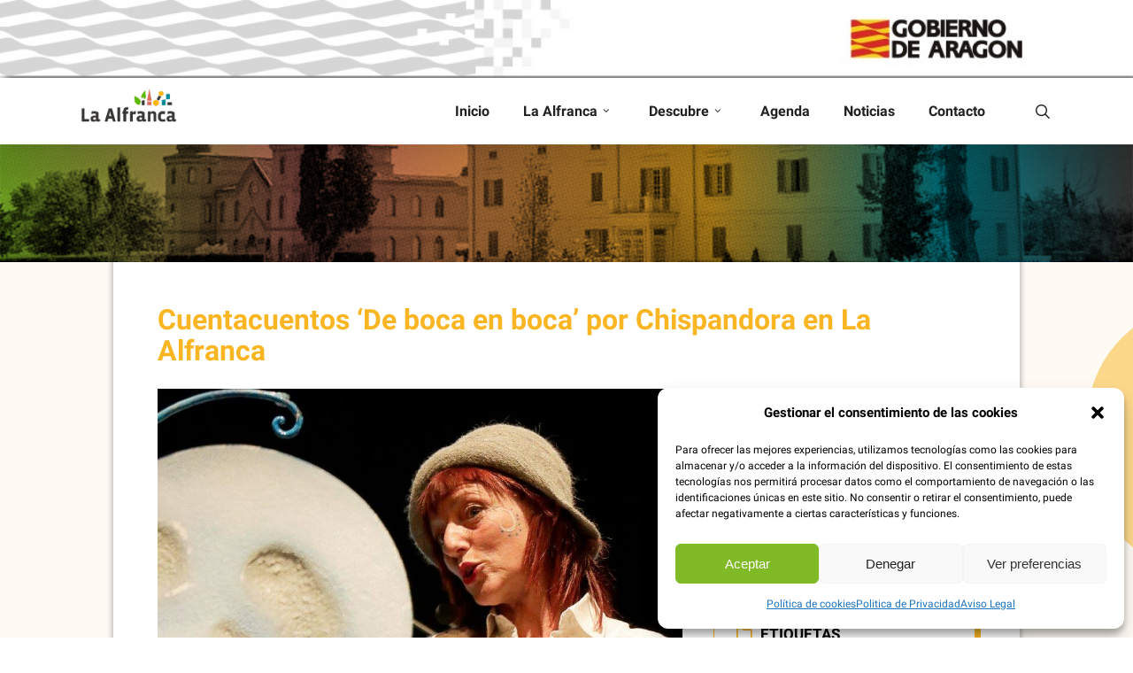

--- FILE ---
content_type: text/html; charset=utf-8
request_url: https://www.google.com/recaptcha/api2/anchor?ar=1&k=6Lfp3N8pAAAAAPFl5m_HJOGwJvFy0kd681n3SBlq&co=aHR0cHM6Ly9sYWFsZnJhbmNhLmNvbTo0NDM.&hl=es&v=PoyoqOPhxBO7pBk68S4YbpHZ&theme=light&size=normal&anchor-ms=20000&execute-ms=30000&cb=ccim3q6d36i1
body_size: 49260
content:
<!DOCTYPE HTML><html dir="ltr" lang="es"><head><meta http-equiv="Content-Type" content="text/html; charset=UTF-8">
<meta http-equiv="X-UA-Compatible" content="IE=edge">
<title>reCAPTCHA</title>
<style type="text/css">
/* cyrillic-ext */
@font-face {
  font-family: 'Roboto';
  font-style: normal;
  font-weight: 400;
  font-stretch: 100%;
  src: url(//fonts.gstatic.com/s/roboto/v48/KFO7CnqEu92Fr1ME7kSn66aGLdTylUAMa3GUBHMdazTgWw.woff2) format('woff2');
  unicode-range: U+0460-052F, U+1C80-1C8A, U+20B4, U+2DE0-2DFF, U+A640-A69F, U+FE2E-FE2F;
}
/* cyrillic */
@font-face {
  font-family: 'Roboto';
  font-style: normal;
  font-weight: 400;
  font-stretch: 100%;
  src: url(//fonts.gstatic.com/s/roboto/v48/KFO7CnqEu92Fr1ME7kSn66aGLdTylUAMa3iUBHMdazTgWw.woff2) format('woff2');
  unicode-range: U+0301, U+0400-045F, U+0490-0491, U+04B0-04B1, U+2116;
}
/* greek-ext */
@font-face {
  font-family: 'Roboto';
  font-style: normal;
  font-weight: 400;
  font-stretch: 100%;
  src: url(//fonts.gstatic.com/s/roboto/v48/KFO7CnqEu92Fr1ME7kSn66aGLdTylUAMa3CUBHMdazTgWw.woff2) format('woff2');
  unicode-range: U+1F00-1FFF;
}
/* greek */
@font-face {
  font-family: 'Roboto';
  font-style: normal;
  font-weight: 400;
  font-stretch: 100%;
  src: url(//fonts.gstatic.com/s/roboto/v48/KFO7CnqEu92Fr1ME7kSn66aGLdTylUAMa3-UBHMdazTgWw.woff2) format('woff2');
  unicode-range: U+0370-0377, U+037A-037F, U+0384-038A, U+038C, U+038E-03A1, U+03A3-03FF;
}
/* math */
@font-face {
  font-family: 'Roboto';
  font-style: normal;
  font-weight: 400;
  font-stretch: 100%;
  src: url(//fonts.gstatic.com/s/roboto/v48/KFO7CnqEu92Fr1ME7kSn66aGLdTylUAMawCUBHMdazTgWw.woff2) format('woff2');
  unicode-range: U+0302-0303, U+0305, U+0307-0308, U+0310, U+0312, U+0315, U+031A, U+0326-0327, U+032C, U+032F-0330, U+0332-0333, U+0338, U+033A, U+0346, U+034D, U+0391-03A1, U+03A3-03A9, U+03B1-03C9, U+03D1, U+03D5-03D6, U+03F0-03F1, U+03F4-03F5, U+2016-2017, U+2034-2038, U+203C, U+2040, U+2043, U+2047, U+2050, U+2057, U+205F, U+2070-2071, U+2074-208E, U+2090-209C, U+20D0-20DC, U+20E1, U+20E5-20EF, U+2100-2112, U+2114-2115, U+2117-2121, U+2123-214F, U+2190, U+2192, U+2194-21AE, U+21B0-21E5, U+21F1-21F2, U+21F4-2211, U+2213-2214, U+2216-22FF, U+2308-230B, U+2310, U+2319, U+231C-2321, U+2336-237A, U+237C, U+2395, U+239B-23B7, U+23D0, U+23DC-23E1, U+2474-2475, U+25AF, U+25B3, U+25B7, U+25BD, U+25C1, U+25CA, U+25CC, U+25FB, U+266D-266F, U+27C0-27FF, U+2900-2AFF, U+2B0E-2B11, U+2B30-2B4C, U+2BFE, U+3030, U+FF5B, U+FF5D, U+1D400-1D7FF, U+1EE00-1EEFF;
}
/* symbols */
@font-face {
  font-family: 'Roboto';
  font-style: normal;
  font-weight: 400;
  font-stretch: 100%;
  src: url(//fonts.gstatic.com/s/roboto/v48/KFO7CnqEu92Fr1ME7kSn66aGLdTylUAMaxKUBHMdazTgWw.woff2) format('woff2');
  unicode-range: U+0001-000C, U+000E-001F, U+007F-009F, U+20DD-20E0, U+20E2-20E4, U+2150-218F, U+2190, U+2192, U+2194-2199, U+21AF, U+21E6-21F0, U+21F3, U+2218-2219, U+2299, U+22C4-22C6, U+2300-243F, U+2440-244A, U+2460-24FF, U+25A0-27BF, U+2800-28FF, U+2921-2922, U+2981, U+29BF, U+29EB, U+2B00-2BFF, U+4DC0-4DFF, U+FFF9-FFFB, U+10140-1018E, U+10190-1019C, U+101A0, U+101D0-101FD, U+102E0-102FB, U+10E60-10E7E, U+1D2C0-1D2D3, U+1D2E0-1D37F, U+1F000-1F0FF, U+1F100-1F1AD, U+1F1E6-1F1FF, U+1F30D-1F30F, U+1F315, U+1F31C, U+1F31E, U+1F320-1F32C, U+1F336, U+1F378, U+1F37D, U+1F382, U+1F393-1F39F, U+1F3A7-1F3A8, U+1F3AC-1F3AF, U+1F3C2, U+1F3C4-1F3C6, U+1F3CA-1F3CE, U+1F3D4-1F3E0, U+1F3ED, U+1F3F1-1F3F3, U+1F3F5-1F3F7, U+1F408, U+1F415, U+1F41F, U+1F426, U+1F43F, U+1F441-1F442, U+1F444, U+1F446-1F449, U+1F44C-1F44E, U+1F453, U+1F46A, U+1F47D, U+1F4A3, U+1F4B0, U+1F4B3, U+1F4B9, U+1F4BB, U+1F4BF, U+1F4C8-1F4CB, U+1F4D6, U+1F4DA, U+1F4DF, U+1F4E3-1F4E6, U+1F4EA-1F4ED, U+1F4F7, U+1F4F9-1F4FB, U+1F4FD-1F4FE, U+1F503, U+1F507-1F50B, U+1F50D, U+1F512-1F513, U+1F53E-1F54A, U+1F54F-1F5FA, U+1F610, U+1F650-1F67F, U+1F687, U+1F68D, U+1F691, U+1F694, U+1F698, U+1F6AD, U+1F6B2, U+1F6B9-1F6BA, U+1F6BC, U+1F6C6-1F6CF, U+1F6D3-1F6D7, U+1F6E0-1F6EA, U+1F6F0-1F6F3, U+1F6F7-1F6FC, U+1F700-1F7FF, U+1F800-1F80B, U+1F810-1F847, U+1F850-1F859, U+1F860-1F887, U+1F890-1F8AD, U+1F8B0-1F8BB, U+1F8C0-1F8C1, U+1F900-1F90B, U+1F93B, U+1F946, U+1F984, U+1F996, U+1F9E9, U+1FA00-1FA6F, U+1FA70-1FA7C, U+1FA80-1FA89, U+1FA8F-1FAC6, U+1FACE-1FADC, U+1FADF-1FAE9, U+1FAF0-1FAF8, U+1FB00-1FBFF;
}
/* vietnamese */
@font-face {
  font-family: 'Roboto';
  font-style: normal;
  font-weight: 400;
  font-stretch: 100%;
  src: url(//fonts.gstatic.com/s/roboto/v48/KFO7CnqEu92Fr1ME7kSn66aGLdTylUAMa3OUBHMdazTgWw.woff2) format('woff2');
  unicode-range: U+0102-0103, U+0110-0111, U+0128-0129, U+0168-0169, U+01A0-01A1, U+01AF-01B0, U+0300-0301, U+0303-0304, U+0308-0309, U+0323, U+0329, U+1EA0-1EF9, U+20AB;
}
/* latin-ext */
@font-face {
  font-family: 'Roboto';
  font-style: normal;
  font-weight: 400;
  font-stretch: 100%;
  src: url(//fonts.gstatic.com/s/roboto/v48/KFO7CnqEu92Fr1ME7kSn66aGLdTylUAMa3KUBHMdazTgWw.woff2) format('woff2');
  unicode-range: U+0100-02BA, U+02BD-02C5, U+02C7-02CC, U+02CE-02D7, U+02DD-02FF, U+0304, U+0308, U+0329, U+1D00-1DBF, U+1E00-1E9F, U+1EF2-1EFF, U+2020, U+20A0-20AB, U+20AD-20C0, U+2113, U+2C60-2C7F, U+A720-A7FF;
}
/* latin */
@font-face {
  font-family: 'Roboto';
  font-style: normal;
  font-weight: 400;
  font-stretch: 100%;
  src: url(//fonts.gstatic.com/s/roboto/v48/KFO7CnqEu92Fr1ME7kSn66aGLdTylUAMa3yUBHMdazQ.woff2) format('woff2');
  unicode-range: U+0000-00FF, U+0131, U+0152-0153, U+02BB-02BC, U+02C6, U+02DA, U+02DC, U+0304, U+0308, U+0329, U+2000-206F, U+20AC, U+2122, U+2191, U+2193, U+2212, U+2215, U+FEFF, U+FFFD;
}
/* cyrillic-ext */
@font-face {
  font-family: 'Roboto';
  font-style: normal;
  font-weight: 500;
  font-stretch: 100%;
  src: url(//fonts.gstatic.com/s/roboto/v48/KFO7CnqEu92Fr1ME7kSn66aGLdTylUAMa3GUBHMdazTgWw.woff2) format('woff2');
  unicode-range: U+0460-052F, U+1C80-1C8A, U+20B4, U+2DE0-2DFF, U+A640-A69F, U+FE2E-FE2F;
}
/* cyrillic */
@font-face {
  font-family: 'Roboto';
  font-style: normal;
  font-weight: 500;
  font-stretch: 100%;
  src: url(//fonts.gstatic.com/s/roboto/v48/KFO7CnqEu92Fr1ME7kSn66aGLdTylUAMa3iUBHMdazTgWw.woff2) format('woff2');
  unicode-range: U+0301, U+0400-045F, U+0490-0491, U+04B0-04B1, U+2116;
}
/* greek-ext */
@font-face {
  font-family: 'Roboto';
  font-style: normal;
  font-weight: 500;
  font-stretch: 100%;
  src: url(//fonts.gstatic.com/s/roboto/v48/KFO7CnqEu92Fr1ME7kSn66aGLdTylUAMa3CUBHMdazTgWw.woff2) format('woff2');
  unicode-range: U+1F00-1FFF;
}
/* greek */
@font-face {
  font-family: 'Roboto';
  font-style: normal;
  font-weight: 500;
  font-stretch: 100%;
  src: url(//fonts.gstatic.com/s/roboto/v48/KFO7CnqEu92Fr1ME7kSn66aGLdTylUAMa3-UBHMdazTgWw.woff2) format('woff2');
  unicode-range: U+0370-0377, U+037A-037F, U+0384-038A, U+038C, U+038E-03A1, U+03A3-03FF;
}
/* math */
@font-face {
  font-family: 'Roboto';
  font-style: normal;
  font-weight: 500;
  font-stretch: 100%;
  src: url(//fonts.gstatic.com/s/roboto/v48/KFO7CnqEu92Fr1ME7kSn66aGLdTylUAMawCUBHMdazTgWw.woff2) format('woff2');
  unicode-range: U+0302-0303, U+0305, U+0307-0308, U+0310, U+0312, U+0315, U+031A, U+0326-0327, U+032C, U+032F-0330, U+0332-0333, U+0338, U+033A, U+0346, U+034D, U+0391-03A1, U+03A3-03A9, U+03B1-03C9, U+03D1, U+03D5-03D6, U+03F0-03F1, U+03F4-03F5, U+2016-2017, U+2034-2038, U+203C, U+2040, U+2043, U+2047, U+2050, U+2057, U+205F, U+2070-2071, U+2074-208E, U+2090-209C, U+20D0-20DC, U+20E1, U+20E5-20EF, U+2100-2112, U+2114-2115, U+2117-2121, U+2123-214F, U+2190, U+2192, U+2194-21AE, U+21B0-21E5, U+21F1-21F2, U+21F4-2211, U+2213-2214, U+2216-22FF, U+2308-230B, U+2310, U+2319, U+231C-2321, U+2336-237A, U+237C, U+2395, U+239B-23B7, U+23D0, U+23DC-23E1, U+2474-2475, U+25AF, U+25B3, U+25B7, U+25BD, U+25C1, U+25CA, U+25CC, U+25FB, U+266D-266F, U+27C0-27FF, U+2900-2AFF, U+2B0E-2B11, U+2B30-2B4C, U+2BFE, U+3030, U+FF5B, U+FF5D, U+1D400-1D7FF, U+1EE00-1EEFF;
}
/* symbols */
@font-face {
  font-family: 'Roboto';
  font-style: normal;
  font-weight: 500;
  font-stretch: 100%;
  src: url(//fonts.gstatic.com/s/roboto/v48/KFO7CnqEu92Fr1ME7kSn66aGLdTylUAMaxKUBHMdazTgWw.woff2) format('woff2');
  unicode-range: U+0001-000C, U+000E-001F, U+007F-009F, U+20DD-20E0, U+20E2-20E4, U+2150-218F, U+2190, U+2192, U+2194-2199, U+21AF, U+21E6-21F0, U+21F3, U+2218-2219, U+2299, U+22C4-22C6, U+2300-243F, U+2440-244A, U+2460-24FF, U+25A0-27BF, U+2800-28FF, U+2921-2922, U+2981, U+29BF, U+29EB, U+2B00-2BFF, U+4DC0-4DFF, U+FFF9-FFFB, U+10140-1018E, U+10190-1019C, U+101A0, U+101D0-101FD, U+102E0-102FB, U+10E60-10E7E, U+1D2C0-1D2D3, U+1D2E0-1D37F, U+1F000-1F0FF, U+1F100-1F1AD, U+1F1E6-1F1FF, U+1F30D-1F30F, U+1F315, U+1F31C, U+1F31E, U+1F320-1F32C, U+1F336, U+1F378, U+1F37D, U+1F382, U+1F393-1F39F, U+1F3A7-1F3A8, U+1F3AC-1F3AF, U+1F3C2, U+1F3C4-1F3C6, U+1F3CA-1F3CE, U+1F3D4-1F3E0, U+1F3ED, U+1F3F1-1F3F3, U+1F3F5-1F3F7, U+1F408, U+1F415, U+1F41F, U+1F426, U+1F43F, U+1F441-1F442, U+1F444, U+1F446-1F449, U+1F44C-1F44E, U+1F453, U+1F46A, U+1F47D, U+1F4A3, U+1F4B0, U+1F4B3, U+1F4B9, U+1F4BB, U+1F4BF, U+1F4C8-1F4CB, U+1F4D6, U+1F4DA, U+1F4DF, U+1F4E3-1F4E6, U+1F4EA-1F4ED, U+1F4F7, U+1F4F9-1F4FB, U+1F4FD-1F4FE, U+1F503, U+1F507-1F50B, U+1F50D, U+1F512-1F513, U+1F53E-1F54A, U+1F54F-1F5FA, U+1F610, U+1F650-1F67F, U+1F687, U+1F68D, U+1F691, U+1F694, U+1F698, U+1F6AD, U+1F6B2, U+1F6B9-1F6BA, U+1F6BC, U+1F6C6-1F6CF, U+1F6D3-1F6D7, U+1F6E0-1F6EA, U+1F6F0-1F6F3, U+1F6F7-1F6FC, U+1F700-1F7FF, U+1F800-1F80B, U+1F810-1F847, U+1F850-1F859, U+1F860-1F887, U+1F890-1F8AD, U+1F8B0-1F8BB, U+1F8C0-1F8C1, U+1F900-1F90B, U+1F93B, U+1F946, U+1F984, U+1F996, U+1F9E9, U+1FA00-1FA6F, U+1FA70-1FA7C, U+1FA80-1FA89, U+1FA8F-1FAC6, U+1FACE-1FADC, U+1FADF-1FAE9, U+1FAF0-1FAF8, U+1FB00-1FBFF;
}
/* vietnamese */
@font-face {
  font-family: 'Roboto';
  font-style: normal;
  font-weight: 500;
  font-stretch: 100%;
  src: url(//fonts.gstatic.com/s/roboto/v48/KFO7CnqEu92Fr1ME7kSn66aGLdTylUAMa3OUBHMdazTgWw.woff2) format('woff2');
  unicode-range: U+0102-0103, U+0110-0111, U+0128-0129, U+0168-0169, U+01A0-01A1, U+01AF-01B0, U+0300-0301, U+0303-0304, U+0308-0309, U+0323, U+0329, U+1EA0-1EF9, U+20AB;
}
/* latin-ext */
@font-face {
  font-family: 'Roboto';
  font-style: normal;
  font-weight: 500;
  font-stretch: 100%;
  src: url(//fonts.gstatic.com/s/roboto/v48/KFO7CnqEu92Fr1ME7kSn66aGLdTylUAMa3KUBHMdazTgWw.woff2) format('woff2');
  unicode-range: U+0100-02BA, U+02BD-02C5, U+02C7-02CC, U+02CE-02D7, U+02DD-02FF, U+0304, U+0308, U+0329, U+1D00-1DBF, U+1E00-1E9F, U+1EF2-1EFF, U+2020, U+20A0-20AB, U+20AD-20C0, U+2113, U+2C60-2C7F, U+A720-A7FF;
}
/* latin */
@font-face {
  font-family: 'Roboto';
  font-style: normal;
  font-weight: 500;
  font-stretch: 100%;
  src: url(//fonts.gstatic.com/s/roboto/v48/KFO7CnqEu92Fr1ME7kSn66aGLdTylUAMa3yUBHMdazQ.woff2) format('woff2');
  unicode-range: U+0000-00FF, U+0131, U+0152-0153, U+02BB-02BC, U+02C6, U+02DA, U+02DC, U+0304, U+0308, U+0329, U+2000-206F, U+20AC, U+2122, U+2191, U+2193, U+2212, U+2215, U+FEFF, U+FFFD;
}
/* cyrillic-ext */
@font-face {
  font-family: 'Roboto';
  font-style: normal;
  font-weight: 900;
  font-stretch: 100%;
  src: url(//fonts.gstatic.com/s/roboto/v48/KFO7CnqEu92Fr1ME7kSn66aGLdTylUAMa3GUBHMdazTgWw.woff2) format('woff2');
  unicode-range: U+0460-052F, U+1C80-1C8A, U+20B4, U+2DE0-2DFF, U+A640-A69F, U+FE2E-FE2F;
}
/* cyrillic */
@font-face {
  font-family: 'Roboto';
  font-style: normal;
  font-weight: 900;
  font-stretch: 100%;
  src: url(//fonts.gstatic.com/s/roboto/v48/KFO7CnqEu92Fr1ME7kSn66aGLdTylUAMa3iUBHMdazTgWw.woff2) format('woff2');
  unicode-range: U+0301, U+0400-045F, U+0490-0491, U+04B0-04B1, U+2116;
}
/* greek-ext */
@font-face {
  font-family: 'Roboto';
  font-style: normal;
  font-weight: 900;
  font-stretch: 100%;
  src: url(//fonts.gstatic.com/s/roboto/v48/KFO7CnqEu92Fr1ME7kSn66aGLdTylUAMa3CUBHMdazTgWw.woff2) format('woff2');
  unicode-range: U+1F00-1FFF;
}
/* greek */
@font-face {
  font-family: 'Roboto';
  font-style: normal;
  font-weight: 900;
  font-stretch: 100%;
  src: url(//fonts.gstatic.com/s/roboto/v48/KFO7CnqEu92Fr1ME7kSn66aGLdTylUAMa3-UBHMdazTgWw.woff2) format('woff2');
  unicode-range: U+0370-0377, U+037A-037F, U+0384-038A, U+038C, U+038E-03A1, U+03A3-03FF;
}
/* math */
@font-face {
  font-family: 'Roboto';
  font-style: normal;
  font-weight: 900;
  font-stretch: 100%;
  src: url(//fonts.gstatic.com/s/roboto/v48/KFO7CnqEu92Fr1ME7kSn66aGLdTylUAMawCUBHMdazTgWw.woff2) format('woff2');
  unicode-range: U+0302-0303, U+0305, U+0307-0308, U+0310, U+0312, U+0315, U+031A, U+0326-0327, U+032C, U+032F-0330, U+0332-0333, U+0338, U+033A, U+0346, U+034D, U+0391-03A1, U+03A3-03A9, U+03B1-03C9, U+03D1, U+03D5-03D6, U+03F0-03F1, U+03F4-03F5, U+2016-2017, U+2034-2038, U+203C, U+2040, U+2043, U+2047, U+2050, U+2057, U+205F, U+2070-2071, U+2074-208E, U+2090-209C, U+20D0-20DC, U+20E1, U+20E5-20EF, U+2100-2112, U+2114-2115, U+2117-2121, U+2123-214F, U+2190, U+2192, U+2194-21AE, U+21B0-21E5, U+21F1-21F2, U+21F4-2211, U+2213-2214, U+2216-22FF, U+2308-230B, U+2310, U+2319, U+231C-2321, U+2336-237A, U+237C, U+2395, U+239B-23B7, U+23D0, U+23DC-23E1, U+2474-2475, U+25AF, U+25B3, U+25B7, U+25BD, U+25C1, U+25CA, U+25CC, U+25FB, U+266D-266F, U+27C0-27FF, U+2900-2AFF, U+2B0E-2B11, U+2B30-2B4C, U+2BFE, U+3030, U+FF5B, U+FF5D, U+1D400-1D7FF, U+1EE00-1EEFF;
}
/* symbols */
@font-face {
  font-family: 'Roboto';
  font-style: normal;
  font-weight: 900;
  font-stretch: 100%;
  src: url(//fonts.gstatic.com/s/roboto/v48/KFO7CnqEu92Fr1ME7kSn66aGLdTylUAMaxKUBHMdazTgWw.woff2) format('woff2');
  unicode-range: U+0001-000C, U+000E-001F, U+007F-009F, U+20DD-20E0, U+20E2-20E4, U+2150-218F, U+2190, U+2192, U+2194-2199, U+21AF, U+21E6-21F0, U+21F3, U+2218-2219, U+2299, U+22C4-22C6, U+2300-243F, U+2440-244A, U+2460-24FF, U+25A0-27BF, U+2800-28FF, U+2921-2922, U+2981, U+29BF, U+29EB, U+2B00-2BFF, U+4DC0-4DFF, U+FFF9-FFFB, U+10140-1018E, U+10190-1019C, U+101A0, U+101D0-101FD, U+102E0-102FB, U+10E60-10E7E, U+1D2C0-1D2D3, U+1D2E0-1D37F, U+1F000-1F0FF, U+1F100-1F1AD, U+1F1E6-1F1FF, U+1F30D-1F30F, U+1F315, U+1F31C, U+1F31E, U+1F320-1F32C, U+1F336, U+1F378, U+1F37D, U+1F382, U+1F393-1F39F, U+1F3A7-1F3A8, U+1F3AC-1F3AF, U+1F3C2, U+1F3C4-1F3C6, U+1F3CA-1F3CE, U+1F3D4-1F3E0, U+1F3ED, U+1F3F1-1F3F3, U+1F3F5-1F3F7, U+1F408, U+1F415, U+1F41F, U+1F426, U+1F43F, U+1F441-1F442, U+1F444, U+1F446-1F449, U+1F44C-1F44E, U+1F453, U+1F46A, U+1F47D, U+1F4A3, U+1F4B0, U+1F4B3, U+1F4B9, U+1F4BB, U+1F4BF, U+1F4C8-1F4CB, U+1F4D6, U+1F4DA, U+1F4DF, U+1F4E3-1F4E6, U+1F4EA-1F4ED, U+1F4F7, U+1F4F9-1F4FB, U+1F4FD-1F4FE, U+1F503, U+1F507-1F50B, U+1F50D, U+1F512-1F513, U+1F53E-1F54A, U+1F54F-1F5FA, U+1F610, U+1F650-1F67F, U+1F687, U+1F68D, U+1F691, U+1F694, U+1F698, U+1F6AD, U+1F6B2, U+1F6B9-1F6BA, U+1F6BC, U+1F6C6-1F6CF, U+1F6D3-1F6D7, U+1F6E0-1F6EA, U+1F6F0-1F6F3, U+1F6F7-1F6FC, U+1F700-1F7FF, U+1F800-1F80B, U+1F810-1F847, U+1F850-1F859, U+1F860-1F887, U+1F890-1F8AD, U+1F8B0-1F8BB, U+1F8C0-1F8C1, U+1F900-1F90B, U+1F93B, U+1F946, U+1F984, U+1F996, U+1F9E9, U+1FA00-1FA6F, U+1FA70-1FA7C, U+1FA80-1FA89, U+1FA8F-1FAC6, U+1FACE-1FADC, U+1FADF-1FAE9, U+1FAF0-1FAF8, U+1FB00-1FBFF;
}
/* vietnamese */
@font-face {
  font-family: 'Roboto';
  font-style: normal;
  font-weight: 900;
  font-stretch: 100%;
  src: url(//fonts.gstatic.com/s/roboto/v48/KFO7CnqEu92Fr1ME7kSn66aGLdTylUAMa3OUBHMdazTgWw.woff2) format('woff2');
  unicode-range: U+0102-0103, U+0110-0111, U+0128-0129, U+0168-0169, U+01A0-01A1, U+01AF-01B0, U+0300-0301, U+0303-0304, U+0308-0309, U+0323, U+0329, U+1EA0-1EF9, U+20AB;
}
/* latin-ext */
@font-face {
  font-family: 'Roboto';
  font-style: normal;
  font-weight: 900;
  font-stretch: 100%;
  src: url(//fonts.gstatic.com/s/roboto/v48/KFO7CnqEu92Fr1ME7kSn66aGLdTylUAMa3KUBHMdazTgWw.woff2) format('woff2');
  unicode-range: U+0100-02BA, U+02BD-02C5, U+02C7-02CC, U+02CE-02D7, U+02DD-02FF, U+0304, U+0308, U+0329, U+1D00-1DBF, U+1E00-1E9F, U+1EF2-1EFF, U+2020, U+20A0-20AB, U+20AD-20C0, U+2113, U+2C60-2C7F, U+A720-A7FF;
}
/* latin */
@font-face {
  font-family: 'Roboto';
  font-style: normal;
  font-weight: 900;
  font-stretch: 100%;
  src: url(//fonts.gstatic.com/s/roboto/v48/KFO7CnqEu92Fr1ME7kSn66aGLdTylUAMa3yUBHMdazQ.woff2) format('woff2');
  unicode-range: U+0000-00FF, U+0131, U+0152-0153, U+02BB-02BC, U+02C6, U+02DA, U+02DC, U+0304, U+0308, U+0329, U+2000-206F, U+20AC, U+2122, U+2191, U+2193, U+2212, U+2215, U+FEFF, U+FFFD;
}

</style>
<link rel="stylesheet" type="text/css" href="https://www.gstatic.com/recaptcha/releases/PoyoqOPhxBO7pBk68S4YbpHZ/styles__ltr.css">
<script nonce="fSaQZ0MgrE9r1wki7KCjhw" type="text/javascript">window['__recaptcha_api'] = 'https://www.google.com/recaptcha/api2/';</script>
<script type="text/javascript" src="https://www.gstatic.com/recaptcha/releases/PoyoqOPhxBO7pBk68S4YbpHZ/recaptcha__es.js" nonce="fSaQZ0MgrE9r1wki7KCjhw">
      
    </script></head>
<body><div id="rc-anchor-alert" class="rc-anchor-alert"></div>
<input type="hidden" id="recaptcha-token" value="[base64]">
<script type="text/javascript" nonce="fSaQZ0MgrE9r1wki7KCjhw">
      recaptcha.anchor.Main.init("[\x22ainput\x22,[\x22bgdata\x22,\x22\x22,\[base64]/[base64]/[base64]/[base64]/[base64]/UltsKytdPUU6KEU8MjA0OD9SW2wrK109RT4+NnwxOTI6KChFJjY0NTEyKT09NTUyOTYmJk0rMTxjLmxlbmd0aCYmKGMuY2hhckNvZGVBdChNKzEpJjY0NTEyKT09NTYzMjA/[base64]/[base64]/[base64]/[base64]/[base64]/[base64]/[base64]\x22,\[base64]\x22,\x22w4zDr1PDm0LDo10fw4JVwrgEwrNrwoHCrw/CrDPDgSx1w6Uww5ggw5HDjsKwwpTCg8OwLlfDvcO+eQwfw6Bswph7woJsw7sVOnxbw5HDgsOvw5nCjcKRwpNzakZOwqRDc2LCrsOmwqHDsMKEwoAdw7Q8KnFvIgFpQHZ8w4drwr3Cr8KPwq3CjCPChcKTw4nDsyJGw7pEwpNVw7nDvnTDpMKgw4/Co8OLw4jClB4eZ8KMWMK+w7V8U8KcwpHDvsOVHcOLYcKQwoHCqVF5w5R4w5TDksKkAsOENULCq8OwwrNqw5nDscO7w7rDkFAJw5bDvsOVw6oMwoLCs0xPwqRYXcOowo7DpsKKHDbDkMOPwqhMbsOLXsOXwrHCmE/[base64]/DsjjDlSpcFnUmbcKqwrrDhsK5R3fDkcOzGsOzPMOzwofDsz45SgR2w4HDoMO1wqRkw4/DumXCjC3DrncMwovCn0rDnD/Cr2wMw64+Dit7woTDryzChsOHw7fCtQvDosOiEcOJNsKRw7QnVUopw4JFwp8kbjjDkVrCqHvDuz3ClQTCiMOkD8Osw754wrXDumvDk8KZwplYwq/DhcO4JSxtJMOvLsKlwrMowrU0w7ITMW7DpzfDkcOpdCnCnMObSWAMw55HQ8KGw4sDw7ghX2A+w5rDvDrDlDLDmMOxNMOpJkzDsSZHcMKrw7/Ds8OHwoTCmhBCDzDDgkTCusOQw7TDpA7DtxjCpMKqHR3DhEfDqnvDvRXDk2XDiMKtwpM9QsKUd1bCmlorJxfCrcKFw6ouwp4pRsOcwqd5wrnCl8Oxw6YKwpzDosKFw4vCnE7DgzAGwojDjgjCmSpHbnBGSFUvwrg8ZsOQwpRpw4dDwrbCsCzDg1p3JwNIwonCqcO/CloDwq7DkMKuw6fCj8OvcBfCn8K1fmjCihzChH3DnsOIwq3ClQdfwoEYeDhUPMKzCXPDqHAORk/DqMK5wrfDtcKWViHDt8Ozw6EGAsKxw5PDvsOBw43CgsKoUcOWwrxew4g5wpDCmMKNwpTDjcOPwojDvcKlwo/[base64]/DrsKBw70mdAdGwrF5HTPDqAXCjizCtjJ+w5IWYcKXwo/Dlzhvwp1AGXDDixTDgsK/MWRVw4UnEcKHwpIyd8Kxw6gqNXvChUTDmg5zwo/DvsKNw6giw4VwMQXCq8O1w6fDnyYawqjDjQTDscOgHElqw4cqIsOrw5dfIcOgTMKbfsKPwrnChcKXwrFfHMOQw54rJTDCuQdUGVvDsSN7O8K/IsOHEBQfw6p0wrDDqMOxa8OQw47DksOOa8ODUMOaYMKXwo/[base64]/[base64]/DlcKNw7jDhXbCv24qwpTCjWHDhHnChERlw6zDk8Kiwoxbw7Exf8OVL2TCsMOdFcOJwrXCtA9FwpnCvcKvB3NBB8O/PjsxaMO7dnLDpMKTw5/[base64]/DQ/Cm0ojwqh4WWhGeMOLaGvDsG/CusOAM8OxeiPCi1oDScK8UMKfw7rCiHRTXcOdwprChsKEw7fDvCpxw4RSCcKHw6hICE/DrTN4PVRpw6sgwqk/SMO6Oh1YRcKJX2HDp20WVcOzw4Ysw5XCkcONRMKbw4bDpsKQwol/BT/[base64]/[base64]/[base64]/wpzDgzXDmcOFcMOeVTnCiMK7c8Kyw4cOZBwgC0pmTsO3RV/CkcKUNMKzw5PCrcK3OsOZw75iwovCgcKHw5Axw5ctY8OYKjUnw55BQsOJw55MwoEiwq3DgcKfwrfDiA/CmcKBVMKYN1RGdFpqT8OOX8OBwopXw4jDgsK5wr3Cu8K6wojCmnRRBhQ9HChHYBh8w5vCkMKfUcOCUBvCiGvDksOpwofDvRjDnsKcwoFuLDrDiBBNwqN1CsODw48Jwp5MNXrDlsOYVsOwwrptPTYcw63CkcOIBAbCqsO6w7rDmm/[base64]/[base64]/MEDDnGzCmWDDmWzDrGB6w7Q7GsOuwo7Cg8K0w7lQWGHDpA8ZZQXClsOOLcOBcxNww4QoQsOkasOLwpvCkcOyLVPDgMK5wpLCqypjwqfCrsOAFcOiU8OCHyXCi8OwbcOtQDMHw7k+w6XCjMOnBcOfJMOlwqPCjCfCokkVwqXDrDLDs35vw4/DvlM+wqNcA1MZw6FcwrhpIBzDkCnDqcO+w4nCulbDqcK/LcOAXXw0E8KjB8OywoDDsETCvcOaFcKoExjDgMKewr3DicOqKTXClsK5fsKpw6Efwo3DlcOlwrPCmcOqdC7CukfCm8KFw4g7wqPDqMOxZDITLUVJwrXDvVNALSXCmHBBwq7Dh8Ktw5sZN8OTw6EcwrJ3wpwFYTLCjsOtwp4vd8OPwqc2WcKAwpp6wo/ChghjO8KYwoHCqcOTw5N2wpbCvCjDiHtdOS4oA0PDiMKYwpNhREYxw4zDvMKgw4vCsWPCjcOcX3Y/wq/CgjsuGcKRwqzDscOGacOWBcONw4LDl3VbWVXDuAHCqcO9wqLDkVfCvMOpPzfCsMOfw54cdVzCv0zDoy/DlCnCkS8Fw4nDuWBBYh8qTsO1agYdfwjCocKMBVYJQMOdOMODwqIfw7BIfsK9SEkSwpLCtcKRERHDiMKUN8K2w5VTwqRuTxpew4zCnkzDo19Iw4BTw6QTJ8O3w51sSinCtsK1SX4fwonDvsKmw6nDrsOtw7fCqW/Dk0/DoRXCvjfDqcKadDfCqkMzHsKpw5V3w7XCskLDm8OsPknDuk/DvMOPW8OwCsKKwoPCmwYNw6slw45EC8Kuwo1fwpvDl1DDq8KfOkfCsCEIacODEXrDmxE/A2FmRsKzwoHCkcOnw4EidXLCtMKTYB5hw5gYMXrDj3PChcKMSMKoesOtXsKewq3ClCLDm3rCk8Kiw6dPw7V6GsK/w7vCmFrCnhXDv3PDphLDkjrCnBnDnCsiAUHDjQ5YNhxEbMOzTjXChsOPwp/DksOBwphaw6Vvw4DDpWXDm3pldcOUMC8fXDnCpMOFMRzDpMOtwpPDox1+JFfCssKHwr5qU8OfwpobwpcsPcOLLUl4bMOPw4xDeVJawqAKc8OlwoE6wq1YUMOXLBzCisOMwqFAwpDCtcOoFcKawpJkccKzSF/Dgl7Ch3DChkAtw4cEWxFmOB7ChDQpMMKrwpVBw5TDp8O4wp7CsW02C8O+bcO6U1BGLsOew6g6wo7CsDZcwpYMwoMBwrrClhtxBS51O8Kjw4/DtxLClcKGwo/[base64]/[base64]/wq4rw5/Ci8OIwovDqcOHFFfCinPDhiTDh8K8w59AQ8KyY8KIwpdNFhTCoUnCh3s3wqZrHjjCnMO7w5XDtRI0XwhrwpFowpFSwqxiBhXDvWPDu0RawoVew7xlw69hw5DCrl/[base64]/[base64]/[base64]/[base64]/axrCqX3DgiDDqhZ6XMOpwrZ2w4TCosKsw7nCkVTCrX82HB1KbG9HDMKMHwV0w7bDtsKWFgwmBMO6AgFfwqfDhsOZwqMvw6TCunzDqgTCtsKPETjDtAkFHkl7H3oJwoAUw5zCplHCncOLwpTCt3IMwqHCuEoCw77ClAl/[base64]/[base64]/CqSsKasO0XCJYw7LCh8KRccKwHVEHw75YICzDlsOVXV/DgW9fw6/Du8KBw4R5w5bDksKjD8OxdlbDtDfCmcOxw7bCv0YcwpvDmsOpwqXDjioAwpBaw6UJZMKmM8KAw5/[base64]/DjsKvwodWNMOcwpXCnV5PwqHDiAfDiAfCjsO4w48uw6sUe3MrwphDGMOMwoUCWSbCqAvCi0JAw6N5wopdOELDmh7DgsKRw4N/McOlw6nCosO8cTwhw75gbz0Zw7wONsKiwqV4w5Bswp50ZMKgAsOzwrZfcWMUBibDsWFQIjTCq8KaIsOkJMOVOMK0PUIsw4c1Si3DrnLCr8ObwqPDkcOnwohJGnfCqMOmJHjDjgpKFVZVNMKpPcKJYMKdw7/CgxvDpMOyw7PDu0IdGmByw73DtcOWBsOVfsKbw7RiwobDnsOPRMOmwrQ/wo/CmDEHHSJOw7zDpUp0NMO2w7oVwqjDgcO5NTBdOsK1HBPCoVjDmMOxBsKbGDvCuMOcwpjDpQjCuMKeawA/[base64]/wq/Co0XCm8Oaw4okwpUOHcKpXjYkw4LCmE/[base64]/K0DDu8Omw6tIJ8OewprDnhrCl1oZwrcHwrdibsKHcsKCPAvDhFY4fcK4wpvDs8Kxw6vDosKiw53Dj2/[base64]/w7PDgnkARMKHO8K9w5rCqcO6KzFQIlfCoS8RwrXDnHhJw7LCgXvCuBNzw6UzB2TCiMOtw4o+w4zCs3p7R8OYM8KFO8OlVFxWScKza8OHw41nYQfDiH/CnsKGRS0dOAZRwpMTOsKVw4Fjw5vCr1RGw7HDkjLDosOKw43DmALDlQrDnhl8w4fDnDMxGcO1Il7CrSPDssKEw4AaGy1Lw7ofI8KSU8KSAHw9NBzDgn7Ch8KCNsOTLsOLBy3CisK4e8OCbF/[base64]/EsKfw5rCgcOgw4PClcKKC8KGwqIEF8KQwoHCtC/[base64]/DnsOkwr5Pw6d6w5zDssKDQsOlw54oUMKjwrISw73CvMO5w4BMH8KREsO+ecO+w49hw7dkw7Nhw7PClwc+w4XChMKBw551KMK2Lg3CpcKwVSTCkHDCi8O4wrjDjjY1wrnDm8OgEcO2WsOww5Fwf35Rw4/DsMONwocvMkHDrMKnwrPClzsBw7LCucKgTlrDjMKEEjTCgcKKByjCmAobwobConnCmmt4wrx9bsKqdnNHwp3DmcKtw6TCq8OJw5jDkThkCcKuw6nCqMKDGUJXw6LDiEUQw4/DvmsTw7zCmMOSV2nCmHDCmcKkBWxZw7PCnsOFw5IWwpHCr8O0wqV/[base64]/[base64]/DksK1woLDqW7DtcOEE8K5KsKXJMKAw7LDr8Kpw7rCghDClgElI0g0VFPDucOmQsO9DMK7JMKnwpQ3L2NQenrCgCnCh39+wqXDklVOesKvwr/DqcKIwpw/woY1wrrDosOIwrzCh8OgbMKLw7vDksKJwqgJV2vCoMK4w7jDvMKAFGvCqsOuw4TDgcOTfgbDnkESwqEVYcKRwpPCggp9w4kbA8OsXXIJeFdDw5fDkU4GUMOSdMK7OHdkXXxTCMOtw4bCucKSfMKjHCpxIX/[base64]/DiMKOw63DmUUow7DDsMK2wphkw6daRsK+wqzCi8KaEsKOJ8OpwojDvsK+w5l9w7LCq8Krw6kvdcKKb8OQO8Onw4vDnHDCj8KKdxHDnnTDqVQdwo3Dj8O1I8O/[base64]/[base64]/[base64]/DhMKow7Rxwo/CssKWXcOsMMOVw4lMwrQHwrcmFTfDu8OLdMOew6UWw75Jwq4SK3tGw5MZw6s+WcKOAlNNw6vDs8Otw5/DocOndgLDozDDjgrDtWbCkMOPE8OlNQfDtcOFBsKnw75aNBHDjVbDpkfDtlNCwovDrzxEw6nDtMKzwr9pw7lWAGTCs8OJwr06RS5bWsKOwo7Dv8OEC8OwGsKJwr4/G8O9w4/Dq8KwEUdxwozCoH5Lbz4jw73Ch8OmT8KxcyrCom1Kwrp6JmHCrcOcw5FpdWMcFsOSw4kbcMKbccObwoNbwocHTznDmAtfwoPCs8KSa2Amw5oiwqw2acKSw7PCiG7DqMODfcOiwqnCqx5EdzLDpcOTwpnCkUTDrnATw7dIDWzCmcOyw44/[base64]/Ch8ObWBvChybCs8Osw5TCqnNOJMOUw5DDiAgeSynDpzFOwrJnTsKswrhQQTzDmMO7X08vw5MjNMOLw7TDksOKJMKeZMOzwqLCocKHF1RPwpA0WMK8UsOewpLDtX7CmcOMw7jCiFQJfcOlez/[base64]/CigzCtWEYwqohw5B5O8KnR8Kdw7spwp0twqnCnV/CrnRRw7nCpCHDkFzCjywSwoHCrMKzw55qCCHDowvCisO4w7IFw5DDocOOwobCnkjChcOKwrzDssOWw7IVDh3CqHTDvxs/EGXDqlF5w7Y4w6PDmXfCj0TDrsOtwqTCqzMJwpfCvsKywrA8RcO2wqtFP1fCglIhW8OMw7Muw7vCoMOVwrfDoMKsCAzDhMKwwo3DsEjDrcOlNcOYw43Dj8Kfw4DCmRRGZsK1Zlgpw6ZCw6ErwpUcw7MdwqnDnkRTE8Ogw7cvwodyOjQFwq/[base64]/[base64]/DjkrDhcOlXRPDslRswqLCnMKkwqUlwrs7MMKfVllQDcKEw7ojOcKbUsOww7nCusOTw5bCoSFmA8OSMsK+bUTCg3pUw5o5wqYCHcKuwpLCrVnDtWJaR8OpZcO4wqwJNUwADgUUSsKWwqPCvj3DicKAw4/DnzcJLHRvVBV9w5sGw4/DgH1Vw5XCujPCkmPCusO3AMOjScKHwrgWPiTDi8KgdArDmsOjw4DDty7DvAJKwojCs3RUw4PDg0fDnMOqw7YbwpvDk8O9wpVCwrcAw7hTw5c7dMKvCsOpJBPDnsKBM38kLsO+wpUow4vDmkfCrxBvw4HCvsO2wrxsLsKnMGLDhcO9LMOvRC/Cq0PDmcKVSgI3CifDvMOKRVDCl8Ocwo/DtDfClyjDpcKcwrBQCj4xCMOEd2Nbw4E/w41uV8Kiw4lCTGHCh8Ovw5PDkcK2KcOEwottbQjCt33CtsKOacOsw57Ds8Kuw6TCuMOKw6TCi1Y2wrZZczzCqiVcJzDDshrCmMKew6jDlWohwpZ4w7ISwrgsFMKSScO/[base64]/CscKmdMOEQh53UsOzLnDCrkgaw4/CvnLDhG3CpXzDtWbDoE5KwqDDuw/Dj8OIIzE/E8KNw5xjw5ItwoXDqCc/w6lPE8K8VxjCtcKJEsO/VkvCkR3DnRMqOT8sOMOiP8KZw48kw7EAEcOhw4PClmtaKQvDpsKQwrcGOcOQPyPDssObwqPDiMOQw65pwqJgQUEaKgbCsirChEzDtm/ChsKPasOSfcOYMi7Do8OVAXvDnFgpD0bDhcKzbcOtwoM+bUt6UMKSMMKVwrEcbMKzw4fDgWArFCLCiD9Ww7UawonCswvCtRNFwrczwojClAPCq8Kxb8OZwoLClDETwqnCq0M9acKvfR1lw6MKwocqw4Zgw6xvd8K+e8OZesO1csOkYcO1w4PDjWfCoHzCicKBwr/Dh8KEL1vDixwowovCgsOywpHCkcKGNBVswoYcwpLDkiwbLcOqw6rCrTE/wrxcwrQ0ZsOswo/DqGcaYEBZFcKoKcOiwqYeNsO0RlrDp8KmHcO1O8OnwrYGTMOJbMKDw7RORzrCrjjDgzc7w40mf17DocK1V8OBwp0Re8KQSMO8HAfCrMOnZsKiw5HCoMKbGm9Jw6JXwo/CtU9AwqrDmzIJwp/CjcKUKH1iARgBQ8ObFHjDjjxUUlRWHT3Clw3ClMOxW0Umw512OsOTOcKOccKtwo8rwpnDr0UfHCzCpjN5Cj5Uw5pmaCfCvMO3M3/ClHZIwoUfNCsrw5XDmsKRwpzCrMOjw7tQw7rCqBtdwp3DmcOVw63CtMO7GglFN8KzXi3CmMOOPMOlaHTCg2puw4nCh8O8w7jDlcKjw5QDXsO6AjjCucO1w58FwrbDvC3Dm8OSH8O1IsOEAMK9X0ZLw6trGsOhD2vDk8KEXGfCrX/DjSNsGMKFw49RwoRbwq8LwogmwrAxw4VkJQ8VwqpFw4Z3aXbDqsK8LcKAW8KWH8KwE8O6XXzCpTICw7EUT1PCnsOtM0ALR8KPRjzCrsOSccOnwp3Dm8KPGibDisKnODXCjcO/w63Cg8OuwrM6ccKuwqM2JzbCpivCqXTCncO2TMKsDcOsU28Awo/DuA0qwo3Cimp9dcOewogUCWIMwqzCjsOiH8KaAxNbYXrCl8KUw5Jgwp3DmnDCoEnCuwbDuH9AwpPDpsO7wrMOEcOwwrHCn8KYwroCWcOqw5bCuMKUXsOdRsOgw71fATttwr/DsGvDvMOHXMOZw7wtwq10HcO8LsO5wqk6w4QpSRfDlitzw43CmAIKw7keLyHCnMOPwpLCkXXCkxdBSMOhVQfChMOOwpzCrcO8wovDsVwYDsKzwoEtVS/CuMOmwqMqHD0uw4DCiMKgFMOCw4RCchXCtsK/wpQgw6pPVsOYw5zDpcOGwpLDqMOiayPDuXoCB1LDmVBkSixBYsOKw6o+PcKtSsKlE8OAw51ZbMKbwrxsOcKadcKkX3MKw7bCgsKZRcO6VjQ/QcOpZsOzwrHChBYZRCJsw5JSwqfDi8Kjw5UFLcOfXsO7wrIywo7CmMOKw4RbMcKOI8OJEUzCisKTw54iw6FFaW5RYMKfwphnw743woJQbsKBwpt1wrUaIsOnEcK3w44Fw7rCjl/ClcKLw7/DgcOANigRWcOzczfCkcK4wo50wrrCrMODRsK7w4TClsOiwrsDfsKPwpU5eRnCjC8JfMK/[base64]/Ci8OVwq3CscKvwpl7woTDs8O8wrIrw4vCt8OfwrnCksOLWg8aRQ3DjcK5OsKeY3PDmxkDa0LCgwY1w4TClAPDksKXw5h4wo4jVH51VcKFw5gCO3txw7fCrSA0w47DmsOUdD5rwpU3w4/[base64]/Cg8KDVMOTwpVfA8ORI23Cg8O6wp7DlUHDv8KbwpDCkcOJSMKLRDZ/PMKqGxAnwrF+w6XDrj5zwoYSw4UxQH7Di8KPw79kGsK2wpzCogNoccOlwrLDj3jCk3AOw5Qcw40TIsKLdUhiwoDCusO0EiFWw40+wqPDnR9pwrDCpS4ULVLDrgNDVsKzw5/[base64]/DpkjCqsKtdsKhwqcgY1MWYiPClnBdGjLDnVvCoH9fw5gIw4nDtGcgF8KzOMOLc8KAwp3DlmRyNG/CrMOjw4Zow546w4zClcKTwptLZggoIsK3IMKJwqNLw59OwrMTa8KswqdSw5BYwp0PwrvDrcOUeMOrdSVTw6/CmsKkGMOuOjDCqcOlw6bDsMOqwqkoQcKRwo/CoSXDhMK4w5LDmsO+XsOQwpzCgsOlH8Kuw6vCo8O+acOCw61tE8KZwrnCjMOzJsODCMOyWRDDqHwww7Fxw7DDtMKnE8KIwq3DkW1YwpLCkMKcwr5qYB/[base64]/ZC7DpcKMwqTCkSvDosOdw41vw75TwpjDusK9wpofDC8mesKtw6h/[base64]/SMOiF3/DsTLCsMKjeF3CrmDCsz0SScOBWHoFSVPDlsODw4IUwqttVMO6w4fCvWXDr8Oyw70CwqXCmnnDvikdbS/CiElLZMKiMcOmE8OIbcOsNMOdSTvDl8KEOcO6w7nDjcK/YsKLw7N0GF/[base64]/csKVAsOTwrfCu8K9eljDvcKZVAxHwqTDvcOwBRNBw4J0a8Orwq3Dq8O1wpcYw5ldw6/[base64]/Dr2FqwobDgVjDrsO+w7vDr3pawqtJAcOSw5TCp1c1wpXDlMKbwodrwpXDn17Djn/DjjDChMOxwonDgzTDqsOSIsOLXhbCs8K7bcK1S3hoSMOlIsOLw6fCi8KHfcKlw7DDicO+bsKDw79dw5fCjMKUwqk/Sj3CpMK8wpZYfMOoIG/[base64]/[base64]/DlltrwrrDvnVaw6l3wo/Cs2vDsgd9N2bDgsKgQmPDmn81w4LDhyTChMOTSMOiFgR7w6jDk03CoRJFwrnCu8OeCcONDsOFwoXDscKuJGl1a0nDtsOlRGnCqsKxSsKdd8KTZRvCimY/wrTDrinCvGDDnDFBwrzDjcOBw43Do2ZMHcOUw5gNcAojwqYKw6lxHsK1w6QDwrZVc0t0w41MaMKbwoXDl8O/w60EEMO4w43CiMOAwoQrPhHCjcKfFsOGUh3CnCdCw7PCqA/[base64]/Ch2TCgGjCsVBNK1vDv8OowpHDn8ODGDfCmjjCj8O8w7fDpDTDscO+w71fcSzCtlZaNnPCj8KoUWo2w5LClsKndlNREsK3Xm3CgsOXGWLCqcK+w4xecUJJEcOkBcK/[base64]/T8K1fMO9HcKzYsOawobCj8KwwoxFw4xzw5tnU0DDo23DmMKRXsOSw4Evw6XDpFDCkcO6JTI/PsKRaMKpOWHDs8OZOTRcFsK/wqMNIkfDrAprwr0bKMOtOk10w6TDjUjDoMODwrFQFMO/wqHCml0cw6NxDcOmHELDg37DvEVWNF3Cl8O2w4XDvgYGTUUYEMKZwpoUw6haw4PDgDYFK1HDkUDCssKjGB/DgMOUw6Usw54Uw5U7wrlZA8OHcjN1SsOOwpLCtUI4w6nDgsOCwp9IY8KkJcOJw5s/wpLCjRDDgcKvw5zCmcKBwqB6w5zDisKlRDFrw7vCgcKww4c0UsOySQYTw5g/TUXDlcOqw6RTUsOoVjtJw7XCjSN5Okc+AcOewr7DrAZYwrgDIMOsGsO/woLDi3XCjCrCkcOAVcOzaz3CksKcwojCjkonwp1Vw4Q/JsKRwpUkcTPCkmAZfjhnX8KDwrjCiydLU14Iwq3CqsKRVcOHwoHDv3TDiEfCq8OMw5YDRBBgw60gS8K/MsOSw7DDjVkuXcKxwp1KMMOLwq7DpTLDuHPCn3ggWMOYw7Yewpdxwq1ka3HCjsOLUFEjP8KpSEYOwqENGFrCjcKowpkcZ8OLwr0+woXDncKTw4gXwqDCmj7CgMKowqYtw5fDhMKwwr9DwqV/RcKTJsOGBz5Xw6DDvMOgw77DtlvDuxslworDujoJCsOUXRwfw5pcwoZPCU/CuG1GwrFawrHCkMOOwqvDhi8xDsKpw7LCp8OfNsOdMcOrw4QMwqPDpsOkesOIRcOJUcKWIDrChk1pwqLDvMKzw4vDozTCm8Oewr9sCVLDn3Nxw7l4ZV3Coh/DpsO2QgBMV8KFGcKLwovDuGZ0w7fChm3CpV/[base64]/Dhw8mdQgbwq3Dpi3Cv8Orw53CssOtwqVXG8KLwrlEPTBTwpVvw5hMwpjDkV5UwqrCrA8CF8Klw43CnMK7c0PDlcKmLsOFMsKSNxF5TW7CtcKvWMKDwoRGwrTCvys1wo41w77CjMKYTENIWzAAw6PDuAXCt2jChl/Dh8KeP8Kjw6zDogLDkcKZWjTDrgZ9w4AVGsO/wo3Dv8KaC8OAw7HDu8K/AUfDnTrClDXDp1DDjChzw4cgQMOWfsKIw7I4V8KTwrvChMKaw5YWUlrDoMOdRRNpMsKKR8O/TXjCgXXCtMKKw5UfEh3CuyVZw5FHLMOta2EtwrvCq8KQCMKpwrTDiyhXEMKYR3QVKsKddxbDu8KzcF7DhcKNwq1jaMKQw6/DoMOXMHgOew/DhkgtO8KRdATCgcOXwrnCrcORF8Kkw49cYMKPY8K2VndIOz/DshBew6Mrwq/DjsOaCsO6M8OSWXpzRgLCpQwowoTChXPDlglHTUM9w4xVdsKiw5NzegDCh8O4QcK9QcOtMMKDAFtjfUfDmWHDocOaUMKbf8Kww4nCsBPCtcKrXTIKLEzChsOnUwQKNEBaIMOWw6HDlQnClBnDtxQ+wqsZwrzDnCHCtytPVcKtw6zCtGvDv8KHYiPChzN1wo/DrsOewq1Jw6svR8OHwqnDk8K1Ak9PLB3ClyZTwrw3woJ8QMKrwpDDjMO4w5Nbw4oUZHtEDX/[base64]/DjCbClcONw5RbJ0sMe8ONw4XCv8KIw69xwr5Ow5ESwppDwp4Yw4tfHMK2IVgkwrXCp8OBwo7CpsKcYRhvwrbCmsOQw4gZUDzCrsOuwoAnGsKffAFeDsKlPxg2w4d5O8KqISlOU8K4wodGEcKuWjXCl0sew75DwrDDgsO3w6DCrnPCv8K/[base64]/DgsOrHcK9MFBzOcOrGsKLw4jCokrDlsKWScOBwqDCv8KHw5wbPWbCicO0w7lNw5rCmsOqVcKhLsKNwq3DssKvwpg+PMKzPcKDb8KZwpEQw7ohdE5cBjLCo8O/VEfCv8Ohwo9Qw6PDgMKvUSbDgH9LwpXCkBoiOEYgPMKFd8OGZkNswr7CtUBGwqnCmTJBe8OPZQPCk8OiwrYVw5pOw5NywrDCvcKpwo3CuBPChkY+wqxIQ8KefkLDlsOLCsOGVCDDkxwGw5vCq0fCnsOVw6jCglhPPibCv8Kqw4xDScKVwpVnwo/[base64]/[base64]/Duyt/DnnDucOuesOMGcKMwoPDmTA3WcOzwocvw5XChH4kZ8OewrM+wr3DpMK9w7Z/wpgbJS9Qw4QkAlLCl8KhwoE9w7bDuRIEwpccCQdnXHLCoEU+wqLDt8KVNcKfNsO5Dw/Du8K+wrTDt8K4w7YfwrVvAgrCghbDtQ5Hw5rDnUUcCWXCrgJ/WkQTw63DkMK1w59sw5PCicOMJ8OeBMK2AcKGI1ZnwofDhD3ChRHDuVrCi0DCo8KYBcOPRS4cI0hCGsOxw6Fkw45Jc8KmwrPDtkI/LScIwrnCuwUVXBfCkil/wovCvxxAL8Omb8KvwrXDgEhvw5oRwpLDgcKuwq3Dvhw5wrh9w5dNwqDDpjINw5w6LQAewqYCTMOBw7/Cu00iwrgkAMOyw5LCnsK2wpXDpn4nXWtVIAfCnMKedjnDskB7fMOkBsOewqAaw6XDvsKmLFRkWMKgfcKQf8Opwo04wp/DuMOqGMK4IcOYw7UwXn5Iw50hw71ISzwHPA/CssKsT0LDjcK0wrHClQvDtMKHwrfDsUdTekEaw4PDkMKyI3cTwqJDdnIzDgvDnhABwo/Ch8OcJWh9bXwJw4fCgwDCmR3CksKWw6XDvwEXw5Btw5g5GcOTw5DDglFMwpMMPkpKw5wmL8OGOD/DgAI1w58aw73Ctn57K0NKwrxbPsKPTycCAMKMA8OsP2xOw5DDn8KYwr9ND0rCoSjCvXHDj1saEw7CjS/[base64]/[base64]/[base64]/DrcOpwrp1w75EP09Mw5zCtidqZcKIw64xwonDksOFS1tsw43DjARLwonDlyAuGXnCv0DDrMONRR9ww4/DvMOow6Aewq/DqGbCmWvCryDDrXwrACnCiMKyw7kPKMKeEBtXw7FJw6IwwqTDvAgKGMOmw67DgsK0woXDucKDOsKuF8OEGcK+QcKPGsKbw7HCrsOhIMK2RWkvwrfCm8KjBMKLZcO7YB3DqhLDu8OAwo/DjcOxEj1UwqjDksO9wrpfw7fCj8OkwpbDq8KFOl/[base64]/[base64]/Dm1MHPsOcwoJBUsOGw4jDu8K2wqBLJ0EmwpHDqsOuSghqYj3CiR4JbsKbecKCOwBgw7TDjivDgcKKS8K3RMKzM8OMVMK+KcOywpV2wpxjAkDDjQsBC03DlifDjlALw58gPnNeHyJZLk3DrcOONsOdN8OCw6/[base64]/Dp8Oxw4zDjcKfwowlwo14w7JefsOhwoYQwqvCtsKtw7wLw6jCgcOEcMOBXcObX8OSED8KwqI5w4QkJMO9woJ9bBXDuMOmYcKcR1XCoMOmwpDClSvDqMKywqVOwpgZw4Euw6LClwMDDMKfLn8tCMKFw7xXM0U2wrvCuEzCuiNfwqHDkQ3DsQ/CmlV1wqEwwoDCpzpwMDjCjWbDhMKpwqxRwrlDQMKtwpXDmSDCosOxwowEw6TDkcONwrPDgw7DrMO2w6dee8K3ZyXCp8KUw7d1dT5Aw5otEMOBwoDCvCHDo8OewoLDjQ/DpcOhLHfDrzfDp2PCqRsxNsKXScOqaMKiecKxw6NHVMKbXklbwqRcC8KDw5rDgk0CBnhJdlg0w5XDvsKwwqMdd8OnYhs/WydTZ8KZMlNhCD5iCwlZw5AwXMOsw64UwqTDscOxwrpyQw5zJMKow6xnwqTDncOEaMOQZcOlw7zCpMKYHVY+w53Cm8KvIsOeS8K4wq/[base64]/IB/DkMK1QEvDnxrDqMOiESfCmynDgMK/[base64]/CsMKsIGZZbsK6TsOUHl/Dr206w61DC1rDsCoPFWrCj8OyPMOCw4fDunM1w59Gw7E5wr3DqxMhwofDrMOLw5x6w5DCssOHwqweTsOhw5vDiycASsKEHsOdUA0Lw7R+fx/Dn8OlasKZw75IY8KzdyTDh2zCiMOlwqrCn8K9w6R9JsO3DMO4worDm8OBw4B8w6vCuxDCr8Kxw7wJExkQHioIw5PCiMOdZcOdUcKCOjfDnSDCg8Kgw50mwoUrHsO0bDVvwr3CtsK2BlRrdj/CpcKkFXTCgmkSZcOmI8KrRykbw5XDkcOlwr/Diw0iZ8Kjw4fCvsKBwrxQwo06wrx3wrfDrsKTf8K9PcKyw7cGwoFvC8KPMWQww7rCnhEnw4bCjhwBwpnDpXDCgw49w6PCtsOswoBWChvDncOOwoYREcKEB8KIw7VSC8OiGhUGelPCusKVd8OnZ8OuKSZJcsK/MMKcHVVnNwjDm8Orw5xQW8OHW04nEmlFw73CrsO1dlPDnDLCqyjDnj3CnMKOwogxcMOIwp/CkBfCksOhSy/DolIDcS9NUcK9XMK9QDLDhClAwqtcBTLCusKUw5nClMOpHAEAwoTDkE1PVQjCpsKlwpDCssOow5jCgsKlw77Dm8O3wr1gcSvCncOKMXcANMOiwooiw4PDnsObw5rDuU/DrMKEwrLCpMKdwr1basKfCyHDi8KlVsKTX8O+w5jDohRHwqULwpM3dMKjVBfDocKIwr/Cp1vDtcKOwrXCoMOuEgkJw4PDocKewpDDmDwHw75fLsKAw44Qf8KIwqJ7w6VSc2MDIGfDkDB7SVtXwr1nwrDDu8K1wojDmBNWw49Pwr8zGVIowpXDncO2WsKPBcKxasKoUW4EwoFJw5DDnAbDmCfCqzRgHsKew6RZGsOHw65aw7/Dm2vCvTxawpfDj8K4wo3Cl8OELcKSw5PDgMK+w6tqOsKlKxJaw6PDisO5w67ClCgrOBJ8LMKvFj3ChsOSZnzDmMK8w5TDr8K6w4HCrsOcFcORw7LDvcO4RcOkWMKywqwPAk7CmG1XcsKXw6PDiMK2WsOFXMOZw6Q9CR/DuRXDnQNBLgtUayVqJEILwqhHw4wKwrvCqcKUL8KHw6bDpF93BUUkRcK1LSLDo8Oww63DucK4VEzCi8OqJWfDicKGMCrDvSc0wpfCqndiw67DtS8cIxTDg8OyV3UaWR5/wojDiEtPDXMFwpxUaMOewqoId8KQwoUHwp0QUMOewofDqHkAwoDDqUbCgsKqXF/[base64]/TWvCvDDCnE0MCFlIw5/DgkzDssK5JCHCmMO4ZsKDC8O/[base64]/Cn049wppiBMKfKcO7TMKgAcOhcy/DgMOJwqQRACnDkSZMw7PDlypfwrNne2VCw5ISw5lKw5LDhcKFbsKEZzMFw5IzCcKCwqrCg8Ond0jCuHhUw54yw5zDo8OjFG/Dg8OMKlbDosKGw6HCqcOFw5TCo8KbQsOZKVjCjcKUDsK9wpYibTfDrMODwqMLacKxwqXDuxYKScO6PsKUwonCqMKJPx7CrcK6SMOw\x22],null,[\x22conf\x22,null,\x226Lfp3N8pAAAAAPFl5m_HJOGwJvFy0kd681n3SBlq\x22,0,null,null,null,1,[21,125,63,73,95,87,41,43,42,83,102,105,109,121],[1017145,681],0,null,null,null,null,0,null,0,1,700,1,null,0,\[base64]/76lBhnEnQkZnOKMAhnM8xEZ\x22,0,0,null,null,1,null,0,0,null,null,null,0],\x22https://laalfranca.com:443\x22,null,[1,1,1],null,null,null,0,3600,[\x22https://www.google.com/intl/es/policies/privacy/\x22,\x22https://www.google.com/intl/es/policies/terms/\x22],\x22gfCdI833CbQRuTMlpG9UbCGOZL+rAlBgddLrBsbG4WU\\u003d\x22,0,0,null,1,1769017459650,0,0,[34,210,241],null,[7,64],\x22RC-BV4UjtGf3Ky-qw\x22,null,null,null,null,null,\x220dAFcWeA5UgZN1_49JOi-u7BQDU9dL9PT-aBVkHpVuKIw5Q2rH89O_qoRfskp1ueyhiMNYDPo_0YOeZs2WE1UR2zyOn7tvFgExHA\x22,1769100260069]");
    </script></body></html>

--- FILE ---
content_type: text/css
request_url: https://laalfranca.com/wp-content/uploads/fonts/faff538fe8a5362de03ba92a743286c0/font.css?v=1712829583
body_size: 7949
content:
/*
 * Font file created by Local Google Fonts 0.22.0
 * Created: Thu, 11 Apr 2024 09:59:42 +0000
 * Handle: redux-google-fonts-salient_redux
 * Original URL: https://fonts.googleapis.com/css?family=Roboto%3A700%2C400italic%2C400
*/

/* cyrillic-ext */
@font-face {
  font-family: 'Roboto';
  font-style: italic;
  font-weight: 400;
  src: url(https://laalfranca.com/wp-content/uploads/fonts/faff538fe8a5362de03ba92a743286c0/roboto-cyrillic-ext-v30-italic-400.woff2?c=1712829582) format('woff2');
  unicode-range: U+0460-052F, U+1C80-1C88, U+20B4, U+2DE0-2DFF, U+A640-A69F, U+FE2E-FE2F;
}
/* cyrillic */
@font-face {
  font-family: 'Roboto';
  font-style: italic;
  font-weight: 400;
  src: url(https://laalfranca.com/wp-content/uploads/fonts/faff538fe8a5362de03ba92a743286c0/roboto-cyrillic-v30-italic-400.woff2?c=1712829582) format('woff2');
  unicode-range: U+0301, U+0400-045F, U+0490-0491, U+04B0-04B1, U+2116;
}
/* greek-ext */
@font-face {
  font-family: 'Roboto';
  font-style: italic;
  font-weight: 400;
  src: url(https://laalfranca.com/wp-content/uploads/fonts/faff538fe8a5362de03ba92a743286c0/roboto-greek-ext-v30-italic-400.woff2?c=1712829582) format('woff2');
  unicode-range: U+1F00-1FFF;
}
/* greek */
@font-face {
  font-family: 'Roboto';
  font-style: italic;
  font-weight: 400;
  src: url(https://laalfranca.com/wp-content/uploads/fonts/faff538fe8a5362de03ba92a743286c0/roboto--v30-italic-400.woff2?c=1712829582) format('woff2');
  unicode-range: U+0370-0377, U+037A-037F, U+0384-038A, U+038C, U+038E-03A1, U+03A3-03FF;
}
/* vietnamese */
@font-face {
  font-family: 'Roboto';
  font-style: italic;
  font-weight: 400;
  src: url(https://laalfranca.com/wp-content/uploads/fonts/faff538fe8a5362de03ba92a743286c0/roboto--v30-italic-400.woff2?c=1712829582) format('woff2');
  unicode-range: U+0102-0103, U+0110-0111, U+0128-0129, U+0168-0169, U+01A0-01A1, U+01AF-01B0, U+0300-0301, U+0303-0304, U+0308-0309, U+0323, U+0329, U+1EA0-1EF9, U+20AB;
}
/* latin-ext */
@font-face {
  font-family: 'Roboto';
  font-style: italic;
  font-weight: 400;
  src: url(https://laalfranca.com/wp-content/uploads/fonts/faff538fe8a5362de03ba92a743286c0/roboto--v30-italic-400.woff2?c=1712829582) format('woff2');
  unicode-range: U+0100-02AF, U+0304, U+0308, U+0329, U+1E00-1E9F, U+1EF2-1EFF, U+2020, U+20A0-20AB, U+20AD-20C0, U+2113, U+2C60-2C7F, U+A720-A7FF;
}
/* latin */
@font-face {
  font-family: 'Roboto';
  font-style: italic;
  font-weight: 400;
  src: url(https://laalfranca.com/wp-content/uploads/fonts/faff538fe8a5362de03ba92a743286c0/roboto--v30-italic-400.woff2?c=1712829583) format('woff2');
  unicode-range: U+0000-00FF, U+0131, U+0152-0153, U+02BB-02BC, U+02C6, U+02DA, U+02DC, U+0304, U+0308, U+0329, U+2000-206F, U+2074, U+20AC, U+2122, U+2191, U+2193, U+2212, U+2215, U+FEFF, U+FFFD;
}
/* cyrillic-ext */
@font-face {
  font-family: 'Roboto';
  font-style: normal;
  font-weight: 400;
  src: url(https://laalfranca.com/wp-content/uploads/fonts/faff538fe8a5362de03ba92a743286c0/roboto-cyrillic-ext-v30-normal-400.woff2?c=1712829583) format('woff2');
  unicode-range: U+0460-052F, U+1C80-1C88, U+20B4, U+2DE0-2DFF, U+A640-A69F, U+FE2E-FE2F;
}
/* cyrillic */
@font-face {
  font-family: 'Roboto';
  font-style: normal;
  font-weight: 400;
  src: url(https://laalfranca.com/wp-content/uploads/fonts/faff538fe8a5362de03ba92a743286c0/roboto-cyrillic-v30-normal-400.woff2?c=1712829583) format('woff2');
  unicode-range: U+0301, U+0400-045F, U+0490-0491, U+04B0-04B1, U+2116;
}
/* greek-ext */
@font-face {
  font-family: 'Roboto';
  font-style: normal;
  font-weight: 400;
  src: url(https://laalfranca.com/wp-content/uploads/fonts/faff538fe8a5362de03ba92a743286c0/roboto-greek-ext-v30-normal-400.woff2?c=1712829583) format('woff2');
  unicode-range: U+1F00-1FFF;
}
/* greek */
@font-face {
  font-family: 'Roboto';
  font-style: normal;
  font-weight: 400;
  src: url(https://laalfranca.com/wp-content/uploads/fonts/faff538fe8a5362de03ba92a743286c0/roboto--v30-normal-400.woff2?c=1712829583) format('woff2');
  unicode-range: U+0370-0377, U+037A-037F, U+0384-038A, U+038C, U+038E-03A1, U+03A3-03FF;
}
/* vietnamese */
@font-face {
  font-family: 'Roboto';
  font-style: normal;
  font-weight: 400;
  src: url(https://laalfranca.com/wp-content/uploads/fonts/faff538fe8a5362de03ba92a743286c0/roboto--v30-normal-400.woff2?c=1712829583) format('woff2');
  unicode-range: U+0102-0103, U+0110-0111, U+0128-0129, U+0168-0169, U+01A0-01A1, U+01AF-01B0, U+0300-0301, U+0303-0304, U+0308-0309, U+0323, U+0329, U+1EA0-1EF9, U+20AB;
}
/* latin-ext */
@font-face {
  font-family: 'Roboto';
  font-style: normal;
  font-weight: 400;
  src: url(https://laalfranca.com/wp-content/uploads/fonts/faff538fe8a5362de03ba92a743286c0/roboto--v30-normal-400.woff2?c=1712829583) format('woff2');
  unicode-range: U+0100-02AF, U+0304, U+0308, U+0329, U+1E00-1E9F, U+1EF2-1EFF, U+2020, U+20A0-20AB, U+20AD-20C0, U+2113, U+2C60-2C7F, U+A720-A7FF;
}
/* latin */
@font-face {
  font-family: 'Roboto';
  font-style: normal;
  font-weight: 400;
  src: url(https://laalfranca.com/wp-content/uploads/fonts/faff538fe8a5362de03ba92a743286c0/roboto--v30-normal-400.woff2?c=1712829583) format('woff2');
  unicode-range: U+0000-00FF, U+0131, U+0152-0153, U+02BB-02BC, U+02C6, U+02DA, U+02DC, U+0304, U+0308, U+0329, U+2000-206F, U+2074, U+20AC, U+2122, U+2191, U+2193, U+2212, U+2215, U+FEFF, U+FFFD;
}
/* cyrillic-ext */
@font-face {
  font-family: 'Roboto';
  font-style: normal;
  font-weight: 700;
  src: url(https://laalfranca.com/wp-content/uploads/fonts/faff538fe8a5362de03ba92a743286c0/roboto-cyrillic-ext-v30-normal-700.woff2?c=1712829583) format('woff2');
  unicode-range: U+0460-052F, U+1C80-1C88, U+20B4, U+2DE0-2DFF, U+A640-A69F, U+FE2E-FE2F;
}
/* cyrillic */
@font-face {
  font-family: 'Roboto';
  font-style: normal;
  font-weight: 700;
  src: url(https://laalfranca.com/wp-content/uploads/fonts/faff538fe8a5362de03ba92a743286c0/roboto-cyrillic-v30-normal-700.woff2?c=1712829583) format('woff2');
  unicode-range: U+0301, U+0400-045F, U+0490-0491, U+04B0-04B1, U+2116;
}
/* greek-ext */
@font-face {
  font-family: 'Roboto';
  font-style: normal;
  font-weight: 700;
  src: url(https://laalfranca.com/wp-content/uploads/fonts/faff538fe8a5362de03ba92a743286c0/roboto-greek-ext-v30-normal-700.woff2?c=1712829583) format('woff2');
  unicode-range: U+1F00-1FFF;
}
/* greek */
@font-face {
  font-family: 'Roboto';
  font-style: normal;
  font-weight: 700;
  src: url(https://laalfranca.com/wp-content/uploads/fonts/faff538fe8a5362de03ba92a743286c0/roboto--v30-normal-700.woff2?c=1712829583) format('woff2');
  unicode-range: U+0370-0377, U+037A-037F, U+0384-038A, U+038C, U+038E-03A1, U+03A3-03FF;
}
/* vietnamese */
@font-face {
  font-family: 'Roboto';
  font-style: normal;
  font-weight: 700;
  src: url(https://laalfranca.com/wp-content/uploads/fonts/faff538fe8a5362de03ba92a743286c0/roboto--v30-normal-700.woff2?c=1712829583) format('woff2');
  unicode-range: U+0102-0103, U+0110-0111, U+0128-0129, U+0168-0169, U+01A0-01A1, U+01AF-01B0, U+0300-0301, U+0303-0304, U+0308-0309, U+0323, U+0329, U+1EA0-1EF9, U+20AB;
}
/* latin-ext */
@font-face {
  font-family: 'Roboto';
  font-style: normal;
  font-weight: 700;
  src: url(https://laalfranca.com/wp-content/uploads/fonts/faff538fe8a5362de03ba92a743286c0/roboto--v30-normal-700.woff2?c=1712829583) format('woff2');
  unicode-range: U+0100-02AF, U+0304, U+0308, U+0329, U+1E00-1E9F, U+1EF2-1EFF, U+2020, U+20A0-20AB, U+20AD-20C0, U+2113, U+2C60-2C7F, U+A720-A7FF;
}
/* latin */
@font-face {
  font-family: 'Roboto';
  font-style: normal;
  font-weight: 700;
  src: url(https://laalfranca.com/wp-content/uploads/fonts/faff538fe8a5362de03ba92a743286c0/roboto--v30-normal-700.woff2?c=1712829583) format('woff2');
  unicode-range: U+0000-00FF, U+0131, U+0152-0153, U+02BB-02BC, U+02C6, U+02DA, U+02DC, U+0304, U+0308, U+0329, U+2000-206F, U+2074, U+20AC, U+2122, U+2191, U+2193, U+2212, U+2215, U+FEFF, U+FFFD;
}
